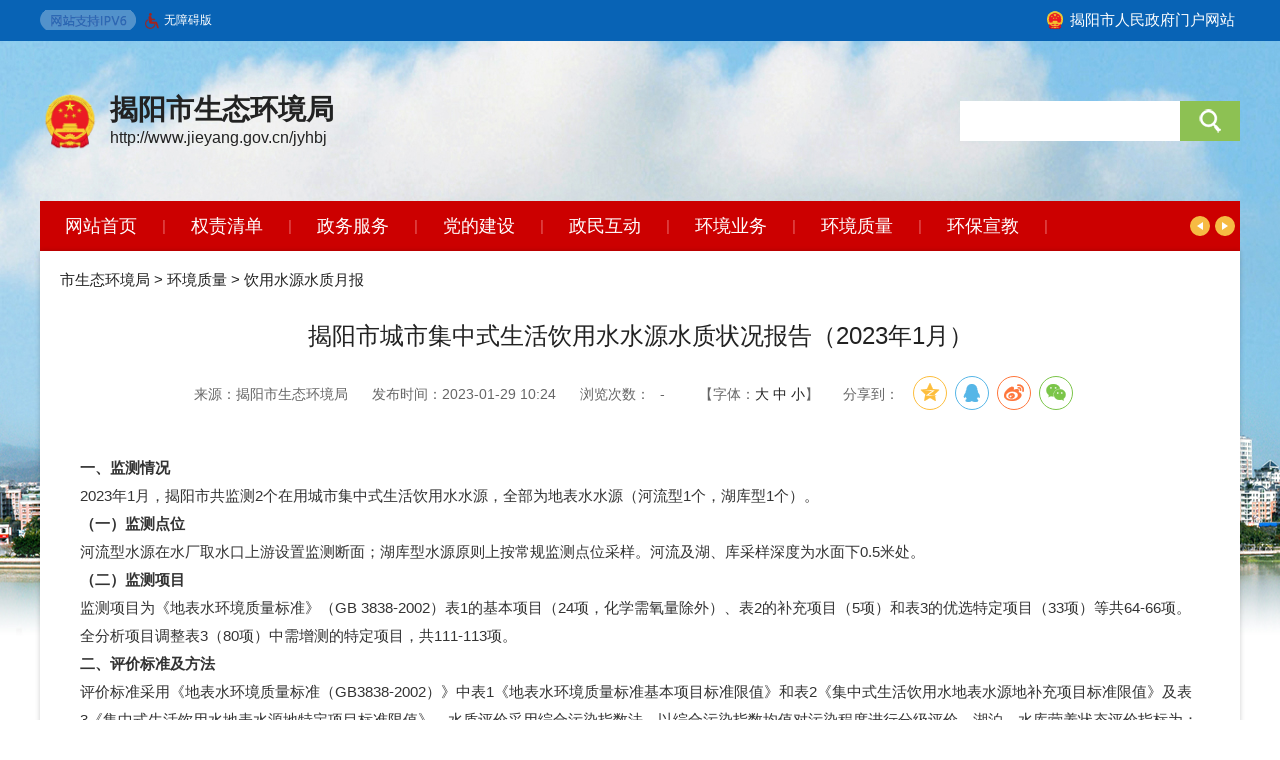

--- FILE ---
content_type: text/html; charset=utf-8
request_url: http://www.jieyang.gov.cn/jyhbj/hjzl/yysyszyb/content/post_740321.html
body_size: 5509
content:
<!doctype html>
<!-- saved from url=(0074)http://www.jieyang.gov.cn/bumen/jyhbj/zwgk_ysqgkwj/detail/705D6907E2241B39 -->
<html>

<head>
  <meta charset="UTF-8">
    <meta name="viewport" content="width=device-width, initial-scale=1.0">
    <meta name="SiteName" content="揭阳市人民政府门户网站"> 
<meta name="SiteDomain" content="www.jieyang.gov.cn"> 
<meta name="SiteIDCode" content="4452000001"> 
<meta name="ColumnName" content="饮用水源水质月报"> 
<meta name="ColumnDescription" content="饮用水源水质月报"> 
<meta name="ColumnKeywords" content="饮用水源水质月报"> 
<meta name="ColumnType" content="饮用水源水质月报"> 
<meta name="ArticleTitle" content="揭阳市城市集中式生活饮用水水源水质状况报告（2023年1月）"> 
<meta name="PubDate" content="2023-01-29 10:24"> 
<meta name="ContentSource" content="揭阳市生态环境局"> 
<!-- 视频播放控件 --> 
<link rel="stylesheet" href="//g.alicdn.com/de/prismplayer/2.7.4/skins/default/aliplayer-min.css" />
<script charset="utf-8" type="text/javascript" src="//g.alicdn.com/de/prismplayer/2.7.4/aliplayer-min.js"></script> 
<!-- 音频播放控件 --> 
<script type="text/javascript" src="/global/audio.min.js"></script> 
<link href="/global/audiojs.css" rel="stylesheet" type="text/css">
<meta name="Keywords" content="" />
<meta name="description" content="" /> 
<script>window.NFCMS_SITE_ID=663001;window.NFCMS_PUB_TYPE="post";window.NFCMS_POST_ID="740321";window.NFCMS_CAT_ID="1864";</script><script src="//statistics.gd.gov.cn/scripts/s.js?t=1762132972" async></script>
  <link rel="stylesheet" href="/global/layer.css" id="layui_layer_skinlayercss" style="">
 <!-- <script src="/global/share.js"></script>-->
  <link rel="stylesheet" href="/global/share_style1_16.css">
  <title>揭阳市城市集中式生活饮用水水源水质状况报告（2023年1月）-饮用水源水质月报</title>
  <style id="chartsContainerHeight">
    .edui-chart-container {
      height: 300px
    }
  </style>
</head>

<body>
  <link rel="stylesheet" href="/global/common.css">
  <link rel="stylesheet" href="/global/bmmb_e.css">
  <script src="/global/jquery.min.js"></script>
  <script src="/global/layer.min.js"></script>
  <script src="/global/jquery.superslide.2.1.3.js"></script>
  <script src="/global/nav.js"></script>
  <script src="/global/jquery.validate.min.js"></script>
  <script src="/global/Feng.js"></script>
  
  <script src="//service.gd.gov.cn/wza/wza.js?app=www-jieyang-gov-cn"></script>
<script>
	$(function(){
		$("#wza").click(function(){
			cnillWzaInstance.init();
		})
	})
</script>
<style>
	.inner{position:relative;}
	#wza{position:absolute;left:100px;}
	#wza img{margin-right:5px;}
</style>
<div class="head">
	<div class="inner">
		 <img src="/global/IPV6.png" style="position: absolute;">
		 <a href="javascript:;" id="wza"><img src="/global/wza_red.png" width="14" height="16" />无障碍版</a>
		<div class="back">
			<a href="/"><img src="/global/logo.png">揭阳市人民政府门户网站</a>
		</div>
	</div>
</div>
<div class="header">
    <div class="inner">
        <div class="logo">
                                <a href="http://www.jieyang.gov.cn/jyhbj/index.html"> <img
                            src="/global/logo.png"> <span>揭阳市生态环境局</span>
                        <p>http://www.jieyang.gov.cn/jyhbj</p>
                    </a>
                    </div>
        <div class="search">
            <form action="http://search.gd.gov.cn/search/local_msg/663001?keywords="> 
                <input type="hidden" name="c" value="index">
                <input type="hidden" name="a" value="all">
                <input id="keywords" name="keywords" type="text" class="text" value="">
                <input type="submit" class="submit" value="搜 索">
            </form>
        </div>
    </div>
</div>
<div class="nav">
    <div class="inner">
        <div class="bd" style="width: 1150px;">
            <ul>
                <li class="on"><a href="http://www.jieyang.gov.cn/jyhbj/index.html">网站首页</a>|</li>
                                    <li><a href="https://www.gdzwfw.gov.cn/portal/affairs-public-duty-list?region=445200&amp;deptCode=007026553" target="_blank">权责清单</a> |</li>
                                
                    <li><a href="http://www.gdzwfw.gov.cn/portal/branch-hall?orgCode=007026553" target="_blank">政务服务</a> |</li>
                    <li><a href="http://www.jieyang.gov.cn/jyhbj/ztzl/ddjs/index.html" target="_blank">党的建设</a> |</li>
                    
           
                                    <li><a href="http://www.jieyang.gov.cn/jyhbj/zmhd/index.html" target="_blank">政民互动</a> |</li>
                                                    <li><a href="http://www.jieyang.gov.cn/jyhbj/hjyw/index.html" target="_blank">环境业务</a> |</li>
                                                    <li><a href="http://www.jieyang.gov.cn/jyhbj/hjzl/index.html" target="_blank">环境质量</a> |</li>
                                                    <li><a href="http://www.jieyang.gov.cn/jyhbj/hbxj/index.html" target="_blank">环保宣教</a> |</li>
                                                    <li><a href="http://www.jieyang.gov.cn/jyhbj/hjbhbz/index.html" target="_blank">环境保护标准</a> |</li>
                                                    <li><a href="http://www.jieyang.gov.cn/jyhbj/zcfg/index.html" target="_blank">政策法规</a> |</li>
                                <li><a href="https://gddata.gd.gov.cn/opdata/base/collect?chooseValue=collectForm&deptCode=516&t=1702869955115" target="_blank">开放广东</a> |</li>
            </ul>
        </div>
        <div class="prev" style="display: block;"></div>
        <div class="next" style="display: block;"></div>
    </div>
</div>

  <div class="wrapper">
    <div class="inner">
        <div class="position">
				<a href="http://www.jieyang.gov.cn/">首页</a>&nbsp;&gt;&nbsp;<a href="http://www.jieyang.gov.cn/szfjg/">市政府机构</a>&nbsp;&gt;&nbsp;<a href="http://www.jieyang.gov.cn/jyhbj/">市生态环境局</a>&nbsp;&gt;&nbsp;<a href="http://www.jieyang.gov.cn/jyhbj/hjzl/">环境质量</a>&nbsp;&gt;&nbsp;<a href="http://www.jieyang.gov.cn/jyhbj/hjzl/yysyszyb/">饮用水源水质月报</a>

			</div>
			<script>
				$('.position').find('a').eq(1).remove();
		var str=$(".position").html();
 		str2 = str.replace("&nbsp;&gt;&nbsp;&nbsp;&gt;&nbsp;","");
 		$(".position").html('');
 		$(".position").html(str2);

 	$('.position').find('a').eq(0).remove();
		var str=$(".position").html();
 		str2 = str.replace("&nbsp;&gt;&nbsp;&nbsp;&gt;&nbsp;","");
 		$(".position").html('');
 		$(".position").html(str2);
			</script>
      <div class="article">
        <div class="tit">
         揭阳市城市集中式生活饮用水水源水质状况报告（2023年1月）
        </div>
        <div class="subtit">
         
        </div>
        <div class="data">
          <span>来源：揭阳市生态环境局</span>
          <span>发布时间：2023-01-29 10:24</span>
          <span>浏览次数：<span id="NFCMS-POST-VISIT-2">-</span><script>setTimeout(function(){var s = document.createElement("script");s.type = "text/javascript";s.src = "//statistics.gd.gov.cn/jsonp/post/sum?post=740321&site=663001&callback=NFCMS_CB_POST_VISIT_2&t=" + Math.random().toString(35).substr(2);window.NFCMS_CB_POST_VISIT_2 = function(data){document.getElementById("NFCMS-POST-VISIT-2").innerHTML = data.count;document.body.removeChild(s);};document.body.appendChild(s);}, 10);</script><script>window.NFCMS_SITE_ID=663001;window.NFCMS_PUB_TYPE="post";window.NFCMS_POST_ID="740321";window.NFCMS_CAT_ID="1864";</script><script src="//statistics.gd.gov.cn/scripts/s.js?t=1762132972" async></script></span>
          <!-- <span>来源：揭阳市生态环境局</span>
          <span>发布时间：2019-05-13 14:33</span>
          <span>浏览次数：4747</span> -->
          <span>【字体：<a href="javascript:frontSize(16)">大</a> <a href="javascript:frontSize(12)">中</a> <a
              href="javascript:frontSize(10)">小</a>】</span>
          <span>
							 分享到：<span id="share"></span>
							<link rel="stylesheet" href="/css/share.min.css">
							<script src="/js/jquery-1.11.1.min.js"></script>
							<script src="/js/jquery.share.min.js"></script>
							<script>
								$('#share').share({sites: ['qzone', 'qq', 'weibo','wechat']});
							</script>
						</span>
        </div>
        <div class="cont" id="zoom">
          <p indenttext="　　" noextractcontent="true" style="text-align: left;"><strong>一、监测情况</strong></p><p indenttext="　　" noextractcontent="true" style="text-align: left;">2023年1月，揭阳市共监测2个在用城市集中式生活饮用水水源，全部为地表水水源（河流型1个，湖库型1个）。</p><p indenttext="　　" noextractcontent="true" style="text-align: left;"><strong>（一）监测点位</strong></p><p indenttext="　　" noextractcontent="true" style="text-align: left;">河流型水源在水厂取水口上游设置监测断面；湖库型水源原则上按常规监测点位采样。河流及湖、库采样深度为水面下0.5米处。</p><p indenttext="　　" noextractcontent="true" style="text-align: left;"><strong>（二）监测项目</strong></p><p indenttext="　　" noextractcontent="true" style="text-align: left;">监测项目为《地表水环境质量标准》（GB 3838-2002）表1的基本项目（24项，化学需氧量除外）、表2的补充项目（5项）和表3的优选特定项目（33项）等共64-66项。全分析项目调整表3（80项）中需增测的特定项目，共111-113项。</p><p indenttext="　　" noextractcontent="true" style="text-align: left;"><strong>二、评价标准及方法</strong></p><p indenttext="　　" noextractcontent="true" style="text-align: left;">评价标准采用《地表水环境质量标准（GB3838-2002）》中表1《地表水环境质量标准基本项目标准限值》和表2《集中式生活饮用水地表水源地补充项目标准限值》及表3《集中式生活饮用水地表水源地特定项目标准限值》。水质评价采用综合污染指数法，以综合污染指数均值对污染程度进行分级评价。湖泊、水库营养状态评价指标为：叶绿素a（chla）、总磷（TP）、总氮（TN）、透明度（SD）和高锰酸盐指数（CODMn）共5项。</p><p indenttext="　　" noextractcontent="true" style="text-align: left;"><strong>三、评价结果</strong></p><p indenttext="　　" noextractcontent="true" style="text-align: left;">监测的2个在用城市集中式生活饮用水水源全部达到或优于《地表水环境质量标准》（GB 3838-2002）的Ⅲ类标准，达标率100%，其中新西河水库为Ⅰ类水质,引榕干渠为Ⅲ类水质。各水源水质状况的详细情况见附件。</p><p indenttext="　　" noextractcontent="true" style="text-align: left;"><strong>备注：</strong></p><p indenttext="　　" noextractcontent="true" style="text-align: left;">1.城市集中式生活饮用水水源，是指通过输水管网送到用户，具有一定取水规模（供水人口一般大于1000人），且经生态环境部门确定为城市集中式生活饮用水水源的在用、备用和规划水源。</p><p indenttext="　　" noextractcontent="true" style="text-align: left;">2.城市集中式生活饮用水水源和饮用水的区别：城市集中式生活饮用水水源为原水，居民饮用水为末梢水，城市集中式生活饮用水水源水经自来水厂净化处理达到《生活饮用水卫生标准》的要求后，进入居民供水系统作为饮用水。</p><p style="text-align: left;"><strong>附件 &nbsp;</strong></p><p style="text-align: left;"><strong>20</strong><strong>23</strong><strong>年</strong><strong>1</strong><strong>月揭阳市城市集中式生活饮用水水源水质状况</strong></p><table cellspacing="0" width="619px" style="padding: 0px; outline: 0px; list-style: none; color: rgb(51, 51, 51); font-family: &#39;Microsoft YaHei&#39;, 微软雅黑, 宋体, sans-serif; font-size: 15px; font-variant-ligatures: normal; orphans: 2; white-space: normal; widows: 2; width: 619px; border: 1px solid rgb(0, 0, 0); box-sizing: border-box; border-collapse: collapse; margin: 0px auto; background-color: rgb(255, 255, 255);"><tbody style="margin: 0px; padding: 0px; outline: 0px; list-style: none;"><tr style="margin: 0px; padding: 0px; outline: 0px; list-style: none;" class="firstRow"><td width="48" valign="top" style="margin: 0px; padding: 5px 7px; outline: 0px; list-style: none; width: 7.76699%; border: 1px solid rgb(0, 0, 0); vertical-align: top; word-break: break-all; overflow: hidden; white-space: pre-wrap; box-sizing: border-box; overflow-wrap: break-word; word-wrap: break-word;"><p style="text-align: left;"><strong>序号</strong></p></td><td width="82" valign="top" style="margin: 0px; padding: 5px 7px; outline: 0px; list-style: none; width: 13.4304%; border: 1px solid rgb(0, 0, 0); vertical-align: top; word-break: break-all; overflow: hidden; white-space: pre-wrap; box-sizing: border-box; overflow-wrap: break-word; word-wrap: break-word;"><p style="text-align: left;"><strong>城市名称</strong></p></td><td width="108" valign="top" style="margin: 0px; padding: 5px 7px; outline: 0px; list-style: none; width: 17.4757%; border: 1px solid rgb(0, 0, 0); vertical-align: top; word-break: break-all; overflow: hidden; white-space: pre-wrap; box-sizing: border-box; overflow-wrap: break-word; word-wrap: break-word;"><p style="text-align: left;"><strong>水源名称</strong></p><p style="text-align: left;"><strong>（监测点位）</strong></p></td><td width="82" valign="top" style="margin: 0px; padding: 5px 7px; outline: 0px; list-style: none; width: 13.4304%; border: 1px solid rgb(0, 0, 0); vertical-align: top; word-break: break-all; overflow: hidden; white-space: pre-wrap; box-sizing: border-box; overflow-wrap: break-word; word-wrap: break-word;"><p style="text-align: left;"><strong>水源类型</strong></p></td><td width="84" valign="top" style="margin: 0px; padding: 5px 7px; outline: 0px; list-style: none; width: 13.5922%; border: 1px solid rgb(0, 0, 0); vertical-align: top; word-break: break-all; overflow: hidden; white-space: pre-wrap; box-sizing: border-box; overflow-wrap: break-word; word-wrap: break-word;"><p style="text-align: left;"><strong>水质类别</strong></p></td><td width="84" valign="top" style="margin: 0px; padding: 5px 7px; outline: 0px; list-style: none; width: 13.5922%; border: 1px solid rgb(0, 0, 0); vertical-align: top; word-break: break-all; overflow: hidden; white-space: pre-wrap; box-sizing: border-box; overflow-wrap: break-word; word-wrap: break-word;"><p style="text-align: left;"><strong>达标情况</strong></p></td><td width="130" valign="top" style="margin: 0px; padding: 5px 7px; outline: 0px; list-style: none; width: 20.712%; border: 1px solid rgb(0, 0, 0); vertical-align: top; word-break: break-all; overflow: hidden; white-space: pre-wrap; box-sizing: border-box; overflow-wrap: break-word; word-wrap: break-word;"><p style="text-align: left;"><strong>超标指标及</strong></p><p style="text-align: left;"><strong>超标倍数</strong></p></td></tr><tr style="margin: 0px; padding: 0px; outline: 0px; list-style: none;"><td width="48" valign="top" style="margin: 0px; padding: 5px 7px; outline: 0px; list-style: none; width: 48px; border: 1px solid rgb(0, 0, 0); vertical-align: top; word-break: break-all; overflow: hidden; white-space: pre-wrap; box-sizing: border-box; overflow-wrap: break-word; word-wrap: break-word;"><p style="text-align: left;">1</p></td><td width="82" valign="center" style="margin: 0px; padding: 5px 7px; outline: 0px; list-style: none; width: 84px; border: 1px solid rgb(0, 0, 0); vertical-align: middle; word-break: break-all; overflow: hidden; white-space: pre-wrap; box-sizing: border-box; overflow-wrap: break-word; word-wrap: break-word;"><p style="text-align: left;">揭阳市</p></td><td width="108" valign="center" style="margin: 0px; padding: 5px 7px; outline: 0px; list-style: none; width: 108px; border: 1px solid rgb(0, 0, 0); vertical-align: middle; word-break: break-all; overflow: hidden; white-space: pre-wrap; box-sizing: border-box; overflow-wrap: break-word; word-wrap: break-word;"><p style="text-align: left;">新西河水库</p></td><td width="82" valign="center" style="margin: 0px; padding: 5px 7px; outline: 0px; list-style: none; width: 84px; border: 1px solid rgb(0, 0, 0); vertical-align: middle; word-break: break-all; overflow: hidden; white-space: pre-wrap; box-sizing: border-box; overflow-wrap: break-word; word-wrap: break-word;"><p style="text-align: left;">湖库型</p></td><td width="84" valign="center" style="margin: 0px; padding: 5px 7px; outline: 0px; list-style: none; width: 84px; border: 1px solid rgb(0, 0, 0); vertical-align: middle; word-break: break-all; overflow: hidden; white-space: pre-wrap; box-sizing: border-box; overflow-wrap: break-word; word-wrap: break-word;"><p style="text-align: left;">Ⅰ</p></td><td width="84" valign="center" style="margin: 0px; padding: 5px 7px; outline: 0px; list-style: none; width: 84px; border: 1px solid rgb(0, 0, 0); vertical-align: middle; word-break: break-all; overflow: hidden; white-space: pre-wrap; box-sizing: border-box; overflow-wrap: break-word; word-wrap: break-word;"><p style="text-align: left;">达标</p></td><td width="130" valign="center" style="margin: 0px; padding: 5px 7px; outline: 0px; list-style: none; width: 127px; border: 1px solid rgb(0, 0, 0); vertical-align: middle; word-break: break-all; overflow: hidden; white-space: pre-wrap; box-sizing: border-box; overflow-wrap: break-word; word-wrap: break-word;"><p style="text-align: left;">——</p></td></tr><tr style="margin: 0px; padding: 0px; outline: 0px; list-style: none;"><td width="48" valign="top" style="margin: 0px; padding: 5px 7px; outline: 0px; list-style: none; width: 48px; border: 1px solid rgb(0, 0, 0); vertical-align: top; word-break: break-all; overflow: hidden; white-space: pre-wrap; box-sizing: border-box; overflow-wrap: break-word; word-wrap: break-word;"><p style="text-align: left;">2</p></td><td width="82" valign="center" style="margin: 0px; padding: 5px 7px; outline: 0px; list-style: none; width: 84px; border: 1px solid rgb(0, 0, 0); vertical-align: middle; word-break: break-all; overflow: hidden; white-space: pre-wrap; box-sizing: border-box; overflow-wrap: break-word; word-wrap: break-word;"><p style="text-align: left;">揭阳市</p></td><td width="108" valign="center" style="margin: 0px; padding: 5px 7px; outline: 0px; list-style: none; width: 108px; border: 1px solid rgb(0, 0, 0); vertical-align: middle; word-break: break-all; overflow: hidden; white-space: pre-wrap; box-sizing: border-box; overflow-wrap: break-word; word-wrap: break-word;"><p style="text-align: left;">引榕干渠</p></td><td width="82" valign="center" style="margin: 0px; padding: 5px 7px; outline: 0px; list-style: none; width: 84px; border: 1px solid rgb(0, 0, 0); vertical-align: middle; word-break: break-all; overflow: hidden; white-space: pre-wrap; box-sizing: border-box; overflow-wrap: break-word; word-wrap: break-word;"><p style="text-align: left;">河流型</p></td><td width="84" valign="center" style="margin: 0px; padding: 5px 7px; outline: 0px; list-style: none; width: 84px; border: 1px solid rgb(0, 0, 0); vertical-align: middle; word-break: break-all; overflow: hidden; white-space: pre-wrap; box-sizing: border-box; overflow-wrap: break-word; word-wrap: break-word;"><p style="text-align: left;">Ⅲ</p></td><td width="84" valign="center" style="margin: 0px; padding: 5px 7px; outline: 0px; list-style: none; width: 84px; border: 1px solid rgb(0, 0, 0); vertical-align: middle; word-break: break-all; overflow: hidden; white-space: pre-wrap; box-sizing: border-box; overflow-wrap: break-word; word-wrap: break-word;"><p style="text-align: left;">达标</p></td><td width="130" valign="center" style="margin: 0px; padding: 5px 7px; outline: 0px; list-style: none; width: 127px; border: 1px solid rgb(0, 0, 0); vertical-align: middle; word-break: break-all; overflow: hidden; white-space: pre-wrap; box-sizing: border-box; overflow-wrap: break-word; word-wrap: break-word;"><p style="text-align: left;">——</p></td></tr></tbody></table><p><br/></p>
          <!-- <p>转发省生态环境厅办公室关于抽调人员参加第二轮次生态环境部2019-2020年蓝天保卫战重点区域强化督查定点帮扶工作的函</p>
          <p>公开方式：依申请公开</p> -->
        </div>
        <div class="tpl-attach-item tpl-video-attach">
						<span style="font-family: 宋体, SimSun; font-size: 20px; text-indent: 0em;" id="_fj_text">相关附件：</span>
						<div id="_fj">	
													</div>
					</div>
					<script type="text/javascript">
						$(function(){
							var _html = $("#_fj").html();
							if(!_html || _html.trim() == ""){
								$("#_fj_text").hide();
							}
						});
					</script> 
          <div class="read">
						<span id="_fj_textss">相关阅读</span>
							<ul id="read">
															</ul>
					</div>
					<script type="text/javascript">
						$(function(){
							var _html = $("#read").html();
							if(!_html || _html.trim() == ""){
								$("#_fj_textss").hide();
								$(".read").hide();
							}
						});
					</script> 
      </div>
    </div>
  </div>
  <div class="footer">
    <div class="inner">
        <div>
			<script id="_jiucuo_" sitecode="4452000001" src="/js/jiucuo.js"></script>
			<script type="text/javascript">document.write(unescape("%3Cspan id='_ideConac' %3E%3C/span%3E%3Cscript  src='https://dcs.conac.cn/js/20/308/0000/60529607/CA203080000605296070002.js' type='text/javascript'%3E%3C/script%3E"));</script>
			<style>#imgConac{ height:60px; width:auto; margin-left:10px; } .foot{ margin-top:10px; }</style>
		</div>	
        <div class="foot">
            <a href="/jyhbj">网站首页</a>|
            <a href="http://www.jieyang.gov.cn/jyhbj/wzxgxx/gywm/index.html">关于我们</a>|            <a href="http://www.jieyang.gov.cn/jyhbj/zddt/index.html">站点地图</a>        </div>
        <div class="copyright">
            <p>揭阳市人民政府 版权所有 主办：揭阳市人民政府办公室 协办：揭阳市政务服务和数据管理局</p>
            <p>网站标识码4452000001　|　<a
                    href="http://beian.miit.gov.cn"
                    target="_blank">粤ICP备05067601号-1</a>　|　<a
                    href="http://www.beian.gov.cn/portal/registerSystemInfo?recordcode=44520202000195"
                    target="_blank">粤公网安备44520202000195号</a></p>
        </div>
    </div>
</div>

  <script language="JavaScript">
    function frontSize(size) {
      document.getElementById('zoom').style.fontSize = size + 'pt'
    }
  </script>

</body>

</html>

--- FILE ---
content_type: text/css
request_url: http://www.jieyang.gov.cn/global/common.css
body_size: 2483
content:
@charset "utf-8";
/* CSS Document */

*{ margin:0; padding:0; outline:0; list-style:none; text-decoration:none;}
body{ font-size:15px; font-family:"Microsoft YaHei","\5fae\8f6f\96c5\9ed1","\5b8b\4f53",sans-serif; color:#222; }
img{ border:0; vertical-align:middle;}
a{ color:#222;}
ul{ overflow:hidden; zoom:1;}
h3{ overflow:hidden; zoom:1; position:relative;}
h3 span{ float:left; display:block; padding:0 20px; height:50px; line-height:50px; font-size:16px; font-weight:normal;}
h3 a{ float:right; background:#ddd; width:60px; height:20px; line-height:20px; text-align:center; font-size:12px; color:#666; border-radius:10px; position:absolute; top:10px; left:100%; margin-left:-60px; font-weight:normal; }
table{ border-collapse:collapse;}


.inner{ overflow:hidden;zoom:1; clear:both; width:1200px; margin:auto;}
.fl,.left,.middle{ float:left;}
.fr,.right{ float:right;}
.clear{ overflow:hidden;zoom:1; clear:both;}
.tab .hd{ position:relative; overflow:hidden;zoom:1; border-bottom:1px solid #ccc;}
.tab .hd h3{ float:left;}
.tab .hd ul{ float:left;}
.tab .hd ul li{ float:left; cursor:pointer; font-size:16px; }
.tab .hd ul li span,
.tab .hd ul li a{ float:left; padding:0 18px; height:50px; line-height:50px;}
.tab .bd{ overflow:hidden; zoom:1; clear:both;}
.banner img{ width:100%; height:auto;}



.head{ padding:10px 0;line-height:20px; font-size:12px; }
.head a{ margin:0 5px;}
.head .date{ float:left; margin-right:40px;}
.head .weather{ float:right; height:20px; margin-top:-2px;}
.head .other{ float:right;}
.head .other a img{ vertical-align:middle; margin-right:5px;}
.head .language{ float:right; margin-left:20px; border-radius:5px;}
.head .back{ float:right;}
.head .back a{   font-size:15px; }
.head .back a img{ height:20px; width:auto; margin-right:5px; margin-top:-3px;}


.header{ padding:20px 0;}


.logo{ float:left;}
.logo a{ float:left; white-space:nowrap;}
.logo a img{ float:left; margin-right:10px; width:auto; height:60px;}
.logo a span{ display:block; font-size:28px; font-weight:bold;}
.logo a p{ font-size:16px;}


.nav ul li{ float:left; line-height:50px; color:#e55c5c; }
.nav ul li a{ float:left; padding:0 25px; height:50px; line-height:50px; font-size:18px;}
.nav .bd{ float:left; height:50px;  position:relative; overflow:hidden;zoom:1;  }
.nav .bd ul{ position:absolute; left:0; top:0;}
.nav .prev,
.nav .next{ float:left; width:20px; height:20px; margin-top:15px; margin-right:5px; border-radius:50%;
    background-position:center center; background-repeat:no-repeat; display:none;}
.nav .prev{ background-image:url(prev.png);}
.nav .next{ background-image:url(next.png);}


.wrapper .inner{ padding:20px 0;}
.index .wrapper .inner{ padding:0;}

.footer .inner{ padding:20px 0; text-align:center; }
.footer .foot{ margin-bottom:10px;}
.footer .foot a{ margin:0 20px;}
.footer .copyright{  font-size:14px; line-height:24px; white-space:nowrap;  }
.footer .copyright .fl{ margin-top:-20px; }
.footer .copyright .fr{ margin-top:-30px; }


.position{ margin-bottom:20px; }
.side{ float:left; width:260px;}
.main{ float:right; width:900px;}


.menu h3{ background:#2c88e4; padding:10px 0; color:#fff;}
.menu ul li{ border:1px solid #ccc; margin-top:5px;}
.menu ul li a{ display:block; background:#eee; border-top:1px solid #fff; padding:10px 20px; color:#333;}

.list ul{ padding:5px;}
.list ul li{ overflow:hidden;zoom:1; clear:both; line-height:30px;}
.list ul li a{ float:left; background:url(ico.gif) left center no-repeat; padding-left:15px;}
.list ul li a:hover{ color:#c00;}
.list ul li span{ float:right; color:#888; }
.main .list,
.content .list,
.content .survey{ min-height:500px;}
.content h3 span{ float:none; text-align:center; font-size:24px;}


.page{ padding:20px 0; overflow:hidden;zoom:1;}
.page #pager{ float:right;}
.page .total{ float:right; font-size:12px; color:#666; line-height:26px; margin-right:20px;}


.article .tit{ padding:10px 0; text-align:center; font-size:24px; }
.article .subtit{ text-align:center; font-size:18px;color:#666; margin-bottom:10px;}
.article .data{ text-align:center; color:#666; font-size:14px; margin-bottom:20px; }
.article .data span{ margin:0 10px;}
.article .data .bdsharebuttonbox{ display:inline;}
.article .data .bdshare-button-style1-16 a,
.article .data .bdshare-button-style1-16 .bds_more{ float:none;}
.article .cont{ padding:20px; line-height:28px; color:#333; min-height:500px;}
.article .download{ border-top:1px solid #ddd; padding:20px;}
.article .download ul{ padding-left:40px;}
.article .download ul li{ list-style:disc; line-height:30px;}
.article .download ul li a{ color:blue;}
.article .download ul li a:hover{ color:red;}
.article .read{ border-top:1px solid #ddd; padding:20px;  }
.article .read span{ display:block; border-left:5px solid #c00; padding:0 10px;font-size:18px; margin-bottom: 10px;}
.article .read ul{ padding-left:15px;}
.article .read ul li{ list-style:disc; line-height:30px;}
.article .topic{ border-bottom:1px solid #246bb3; padding:10px; color:#c00; font-weight:bold; margin-bottom:10px;}
.article .table table th{ padding:5px; text-align:right; font-weight:normal; width:100px;}
.article .table table th strong{ color:#c00; margin-right:10px;}
.article .table table td{ padding:5px; color:#246bb3;}
.article .table table td input.text{ border:1px solid #aaa; padding:5px; width:80%;}
.article .table table td input.text.short{ width:20%;}
.article .table table td textarea{ border:1px solid #aaa; padding:5px; width:80%;}
.article .table table td select{ border:1px solid #aaa; padding:5px;}
.article .tip{ padding:20px; color:#246bb3; line-height:24px; }
.article .tip p strong{ color:#c00;}
.article input.submit{ background:#246bb3; border:1px solid #246bb3; width:100px; height:40px; line-height:40px; text-align:center; color:#fff; font-size:16px;}
.article .choose span{ display:block;  color:#c00; margin-bottom:10px;}
.article .choose ul{ min-height:200px;}
.article .choose ul li{ margin-bottom:10px;}
.article .choose ul li input{ margin-right:10px;}
.article .choose p{ text-align:center; margin-bottom:20px;}
.article .choose p input.text{ border:1px solid #246bb3; padding:5px; width:100px;}
.article .vote { padding:20px;}
.article .vote table{ min-width:60%; margin:auto;}
.article .vote table th{ border:1px solid #bbb; background:#eee; padding:20px;}
.article .vote table td{ border:1px solid #bbb; padding:20px;}
.article .video-js{ margin:auto;}
.article .scroll{ height:500px; overflow-y: auto;}
.article .letter{ overflow:hidden;zoom:1; border-bottom:1px solid #ccc; padding:20px;}
.article .letter span{ float:left; font-size:24px;}
.article .letter a{ float:right; border:1px solid #aaa; padding:0 10px; height:30px; line-height:30px; border-radius:2px; }


.csstable form{ padding:20px;}
.csstable table td{ border:1px solid #ccc; padding:10px;}
.csstable table .tbg td{ background:#eee;}

.formtable th{ padding:10px; border:1px solid #ccc; background:#eee; white-space:nowrap; width:120px;}
.formtable td{ padding:10px; border:1px solid #ccc;}


.map{ background:#fff;  padding:20px; margin-bottom:20px;}
.map ul li span{ display: block; padding:10px 0; font-size:16px; font-weight: bold; margin: 10px 0;}
.map ul li span a{ color:#b43218;}
.map ul li div{ overflow: hidden;zoom:1; border:1px solid #ccc; padding:20px; margin-bottom:10px;}
.map ul li div a{ float:left; width:20%; font-size:12px; line-height:30px; border-bottom: 1px solid #eee;}



.survey ul li{ overflow:hidden;zoom:1; border-top:1px dashed #ccc; padding:10px 0;}
.survey ul li span{ float:left; line-height:20px; }
.survey ul li span.s1{ width:80%; }
.survey ul li span.s1 a{ display:block; margin-left:70px;}
.survey ul li span.s2{  display:none; }
.survey ul li span.s3{ float:right; width:18%; text-align:center; }
.survey ul li strong.sign{ float:left;  padding:0 5px; width:50px; height:20px; line-height:20px; text-align:center; font-size:12px; color:#fff; font-weight:normal; }
.survey ul li strong.sign.old{ background:#aaa;}
.survey ul li strong.sign.now{ background:#2ba6e3;}
.survey ul li.sbg{ background:#eee; border:0; text-align:center; font-weight:bold; color:#666;}


.ztList ul{ margin-left:-20px;}
.ztList ul li{ float:left; padding-left:20px; text-align:center; margin-bottom:20px;}
.ztList ul li a{ float:left; width:275px; background:#eee;}
.ztList ul li a img{ width:100%; height:80px;}
.ztList ul li a span{ display: block; padding:10px 0;}


.sitemap .item{ border-bottom:#4a8fcb 1px dashed; line-height:30px; overflow:hidden; zoom:1;}
.sitemap .item span{ float:left; font-size:15px;  padding:0 10px; padding-bottom:10000px; margin-bottom:-10000px; width:110px; background:#f0f9fe; text-align:center;}
.sitemap .item span a{padding:12px 0; display:inline-block; font-weight: bold}
.sitemap .item ul li{border-bottom:#ccc 1px dashed; padding:12px 0 12px 0; color:#c1c1c1; overflow:hidden; zoom:1;}
.sitemap .item ul li strong{ float:left; padding-left:20px; width:140px;}
.sitemap .item ul li p{margin:0; }
.sitemap .item ul li p a{margin:0 10px; display:inline-block;}
.sitemap .item ul li:last-child, .sitemap .item:last-child{ border-bottom:none;}
.sitemap a:hover{color:#bc1010;}

.result{ margin-bottom:20px;}
.result ul li{ overflow:hidden; zoom:1; border-bottom: 1px dashed #ccc; padding:10px 0; line-height:30px;}
.result ul li span{ float:left; margin-right:10px; font-weight:bold; }
.result ul li div{ margin-left:80px;}
.result ul li a{ float:left; padding:0 10px;}
.result ul li a.on{ background:#1b77d3; color:#fff; border-radius:2px;}


--- FILE ---
content_type: text/css
request_url: http://www.jieyang.gov.cn/global/bmmb_e.css
body_size: 1814
content:
@charset "utf-8";
/* CSS Document */

body{ background:url(bg3.jpg) center top no-repeat; }
h3 a{ background:none; border:1px solid #aaa; border-radius:5px; margin-left:-62px;}


.head{ background:#0863b5; color:#fff; }
.head a{ color:#fff;}
.header{ padding:50px 0; }

.theme-gray{filter: grayscale(1);}


.nav .inner{ background:#c00; }
.nav .prev,
.nav .next{ background-color:#F6BB43; }
.nav ul li a{ color:#fff; }

.search{ float:right; padding-top:10px;}
.search input{ background:#fff; border:0; vertical-align:top; padding:0 10px; width:200px; height:40px; line-height:0px;}
.search input.submit{ float:right; background:#8DC153 url(fsearch.png) center center no-repeat; width:60px; font-size:0; }


.wrapper .inner{ background:#fff; padding:20px; width:1160px; box-shadow:0 0 5px rgba(0,0,0,0.2); margin-bottom:20px;min-height: 500px;}
.index .wrapper .inner{ background:none; padding:0; width:1200px; margin-bottom:0; box-shadow:none;}

.footer{ background:#0863b5; color:#fff; }
.footer a{ color:#fff;}


.menu h3{ background:#0095dd;}
.main{ width:860px;}
.main .list h3{ border-bottom:2px solid #0095dd;}
.main .list h3 span{ background:#0095dd; color:#fff;}





/* index */
.index .clear1{ padding:10px 0; }
.index .clear1 .left{  width:460px; margin-right:10px;}
.index .clear1 .middle{ width:440px;}
.index .clear1 .right{  width:280px;}

.index.qxj .clear1 .left{ width:440px;}
.index.qxj .clear1 .middle{ width:420px;}
.index.qxj .clear1 .right{ width:320px;}


.index .clear2 .banner{ margin-bottom:10px; }
.index .clear2 .left{ width:620px;}
.index .clear2 .right{ width:570px;}

.index .clear2 .tab{ min-height:350px;  }
.index .clear2 .tab .hd{ background:#eee; }
.index .clear2 .tab .hd ul li.on{ background:#c00; height:50px; line-height:50px;}
.index .clear2 .tab .hd ul li.on a{ color:#fff; }
.index .clear2 .list ul{ padding:10px;}



.slider{ position:relative; background:#fff; height:350px; }
.slider .bd ul li a img{ width:100%; height:350px;}
.slider .hd{ background:url(black.png); position:absolute; top:300px; width:100%; height:50px;}
.slider .hd ul{ float:right; padding-top:20px; }
.slider .hd ul li{ float:left; background:#fff; font-size:0; width:10px; height:10px; border-radius:5px; margin-right:10px; cursor:pointer;}
.slider .hd ul li.on{ background:#F6BB43; width:30px; }
.slider .td{ position:absolute; left:20px; top:310px;  font-size:16px; color:#fff;}
.slider .td ul li{ display:none; }
.slider .td ul li.on{ display:block; }


.tab{ background:#fff; padding:10px; height:330px;}
.tab .hd{ border:0; }
.tab .hd ul li a{ height:50px; line-height:50px;}
.tab .hd ul li.on a{ border-bottom:2px solid #c00; font-weight:bold;}
.index .clear2 .tab{ padding:0;}


.notice{ background:#fff; padding:10px ; height:330px}
.notice h3{ border-bottom:1px solid #ccc; margin-bottom:10px; }
.notice h3 a{ position: static; border:0; margin:0; width:auto; border-radius:0; float:left; border-bottom:2px solid #c00; padding:0 10px; height:50px; line-height:50px;  font-size:16px; font-weight:bold; color:#333;}
.notice ul{ margin-top:-1px;}
.notice ul li{ overflow:hidden;zoom:1; padding:5px 0;}
.notice ul li a{ display:block; line-height:20px; padding-top:5px;  }
.notice ul li span{ float:left; background:#eee; border:1px solid #ccc; width:50px; text-align:center; line-height:20px; font-size:12px; margin-right:10px; }
.notice ul li span strong{ display:block; background:#fff; height:30px; line-height:30px; font-size:18px; color:#be1010;}


.zt{ position:relative; height:100px;   }
.zt .bd ul li a img{ width:100%; height:100px;}
.zt .hd{ position:absolute; bottom:0; width:100%;}
.zt .hd ul{ float:right;}
.zt .hd ul li{ float:left; background:#fff; width:20px; height:20px; line-height:20px; text-align:center; font-size:12px; cursor:pointer;}
.zt .hd ul li.on{ background:#e53238; color:#fff;}



.zwgk ul{ margin-left:-10px;}
.zwgk ul li{ float:left; padding-left:10px; margin-bottom:10px; }
.zwgk ul li a{ float:left; background:#eee; width:200px; height:100px; text-align:center;}
.zwgk ul li a i{ display:block; }
.zwgk ul li a img{ width:24px; height:24px; margin:25px 0 15px;}
.zwgk ul li a span{ display:block; color:#fff; }
.zwgk ul li a.a1{ background:#967BDC;}
.zwgk ul li a.a2{ background:#0095dd;}
.zwgk ul li a.a3{ background:#F6BB43;}
.zwgk ul li a.a4{ background:#E9573E;}
.zwgk ul li a.a5{ background:#169FA5;}
.zwgk ul li a.a6{ background:#8DC153;}



.four ul { margin-left:-10px;}
.four ul li{ float:left; padding-left:10px; margin-top:10px; }
.four ul li a{ float:left; background:#aaa; width:135px; height:100px; text-align:center; }
.four ul li a img{ width:32px; height:32px; margin:20px 0 10px;}
.four ul li a span{ display:block; color:#fff;}
.four ul li a.a1{ background:#0C92D1;}
.four ul li a.a2{ background:#967BDC;}
.four ul li a.a3{ background:#D870AD;}
.four ul li a.a4{ background:#169FA5;}

.SURVEY .survey h3{ background:#cc5252; padding: 10px 0;color: #fff }
.survey .list{ background:#fff;  height:300px;}
.survey .list h3{ border-bottom:1px solid #ccc; }
.survey .list h3 span{ height:40px; line-height:40px;}
.survey .list ul li strong { margin-left:100px}
.survey .list h3 a{ top:10px;}
.survey .list ul li span{ display:block; color:#cc5252; font-weight:bold;}
.survey .four ul{ margin-left:-10px; }
.survey .four ul li{ float:left; padding-left:10px; margin-top:10px;}
.survey .four ul li a{ float:left; background:#fff; width:85px; height:70px; text-align:center; }
.survey .four ul li a img{ width:30px; height:30px; margin:5px 0;}
.survey .four ul li a span{ display:block;}


.zxft ul li{  margin-bottom:20px;}
.zxft ul li a{ display:block;  border:1px solid #bbb; padding:20px; overflow:hidden;zoom:1; }
.zxft ul li a div{ float:left; width:300px; height:200px; overflow:hidden;zoom:1; }
.zxft ul li a div img{ width:100%; height:100%;}
.zxft ul li a span{ display:block; position:relative; padding-left:400px;  margin-bottom:10px;  min-height:20px;}
.zxft ul li a span strong{ position:absolute; left:320px; top:0;  font-weight:bold; color:#246bb3; }

.online{ padding:20px 0;}
.online ul li{ position:relative; padding-left:80px; margin-bottom:10px; overflow:hidden;zoom:1; }
.online ul li span.t{ position:absolute; left:0; top:0;  font-weight:bold;}
.online ul li ul li{ padding:0; float:left; width:200px; margin-right:20px;}
.online ul li ul li img{ width:100%; height:150px;}
.online ul li ul li span{ display:block;   }






--- FILE ---
content_type: application/javascript; charset=utf-8
request_url: http://www.jieyang.gov.cn/global/jquery.validate.min.js
body_size: 7643
content:
/*! jQuery Validation Plugin - v1.14.0 - 6/30/2015
 * http://jqueryvalidation.org/
 * Copyright (c) 2015 Jörn Zaefferer; Licensed MIT */
! function(a) {
	"function" == typeof define && define.amd ? define(["jquery"], a) : a(jQuery)
}(function(a) {
	a.extend(a.fn, {
		validate: function(b) {
			if(!this.length) return void(b && b.debug && window.console && console.warn("Nothing selected, can't validate, returning nothing."));
			var c = a.data(this[0], "validator");
			return c ? c : (this.attr("novalidate", "novalidate"), c = new a.validator(b, this[0]), a.data(this[0], "validator", c), c.settings.onsubmit && (this.on("click.validate", ":submit", function(b) {
				c.settings.submitHandler && (c.submitButton = b.target), a(this).hasClass("cancel") && (c.cancelSubmit = !0), void 0 !== a(this).attr("formnovalidate") && (c.cancelSubmit = !0)
			}), this.on("submit.validate", function(b) {
				function d() {
					var d, e;
					return c.settings.submitHandler ? (c.submitButton && (d = a("<input type='hidden'/>").attr("name", c.submitButton.name).val(a(c.submitButton).val()).appendTo(c.currentForm)), e = c.settings.submitHandler.call(c, c.currentForm, b), c.submitButton && d.remove(), void 0 !== e ? e : !1) : !0
				}
				return c.settings.debug && b.preventDefault(), c.cancelSubmit ? (c.cancelSubmit = !1, d()) : c.form() ? c.pendingRequest ? (c.formSubmitted = !0, !1) : d() : (c.focusInvalid(), !1)
			})), c)
		},
		valid: function() {
			var b, c, d;
			return a(this[0]).is("form") ? b = this.validate().form() : (d = [], b = !0, c = a(this[0].form).validate(), this.each(function() {
				b = c.element(this) && b, d = d.concat(c.errorList)
			}), c.errorList = d), b
		},
		rules: function(b, c) {
			var d, e, f, g, h, i, j = this[0];
			if(b) switch(d = a.data(j.form, "validator").settings, e = d.rules, f = a.validator.staticRules(j), b) {
				case "add":
					a.extend(f, a.validator.normalizeRule(c)), delete f.messages, e[j.name] = f, c.messages && (d.messages[j.name] = a.extend(d.messages[j.name], c.messages));
					break;
				case "remove":
					return c ? (i = {}, a.each(c.split(/\s/), function(b, c) {
						i[c] = f[c], delete f[c], "required" === c && a(j).removeAttr("aria-required")
					}), i) : (delete e[j.name], f)
			}
			return g = a.validator.normalizeRules(a.extend({}, a.validator.classRules(j), a.validator.attributeRules(j), a.validator.dataRules(j), a.validator.staticRules(j)), j), g.required && (h = g.required, delete g.required, g = a.extend({
				required: h
			}, g), a(j).attr("aria-required", "true")), g.remote && (h = g.remote, delete g.remote, g = a.extend(g, {
				remote: h
			})), g
		}
	}), a.extend(a.expr[":"], {
		blank: function(b) {
			return !a.trim("" + a(b).val())
		},
		filled: function(b) {
			return !!a.trim("" + a(b).val())
		},
		unchecked: function(b) {
			return !a(b).prop("checked")
		}
	}), a.validator = function(b, c) {
		this.settings = a.extend(!0, {}, a.validator.defaults, b), this.currentForm = c, this.init()
	}, a.validator.format = function(b, c) {
		return 1 === arguments.length ? function() {
			var c = a.makeArray(arguments);
			return c.unshift(b), a.validator.format.apply(this, c)
		} : (arguments.length > 2 && c.constructor !== Array && (c = a.makeArray(arguments).slice(1)), c.constructor !== Array && (c = [c]), a.each(c, function(a, c) {
			b = b.replace(new RegExp("\\{" + a + "\\}", "g"), function() {
				return c
			})
		}), b)
	}, a.extend(a.validator, {
		defaults: {
			messages: {},
			groups: {},
			rules: {},
			errorClass: "error",
			validClass: "valid",
			errorElement: "font",
			focusCleanup: !1,
			focusInvalid: !0,
			errorContainer: a([]),
			errorLabelContainer: a([]),
			onsubmit: !0,
			ignore: ":hidden",
			ignoreTitle: !1,
			onfocusin: function(a) {
				this.lastActive = a, this.settings.focusCleanup && (this.settings.unhighlight && this.settings.unhighlight.call(this, a, this.settings.errorClass, this.settings.validClass), this.hideThese(this.errorsFor(a)))
			},
			onfocusout: function(a) {
				this.checkable(a) || !(a.name in this.submitted) && this.optional(a) || this.element(a)
			},
			onkeyup: function(b, c) {
				var d = [16, 17, 18, 20, 35, 36, 37, 38, 39, 40, 45, 144, 225];
				9 === c.which && "" === this.elementValue(b) || -1 !== a.inArray(c.keyCode, d) || (b.name in this.submitted || b === this.lastElement) && this.element(b)
			},
			onclick: function(a) {
				a.name in this.submitted ? this.element(a) : a.parentNode.name in this.submitted && this.element(a.parentNode)
			},
			highlight: function(b, c, d) {
				"radio" === b.type ? this.findByName(b.name).addClass(c).removeClass(d) : a(b).addClass(c).removeClass(d)
			},
			unhighlight: function(b, c, d) {
				"radio" === b.type ? this.findByName(b.name).removeClass(c).addClass(d) : a(b).removeClass(c).addClass(d)
			}
		},
		setDefaults: function(b) {
			a.extend(a.validator.defaults, b)
		},
		messages: {
			required: "This field is required.",
			remote: "Please fix this field.",
			email: "Please enter a valid email address.",
			url: "Please enter a valid URL.",
			date: "Please enter a valid date.",
			dateISO: "Please enter a valid date ( ISO ).",
			number: "Please enter a valid number.",
			digits: "Please enter only digits.",
			creditcard: "Please enter a valid credit card number.",
			equalTo: "Please enter the same value again.",
			maxlength: a.validator.format("Please enter no more than {0} characters."),
			minlength: a.validator.format("Please enter at least {0} characters."),
			rangelength: a.validator.format("Please enter a value between {0} and {1} characters long."),
			range: a.validator.format("Please enter a value between {0} and {1}."),
			max: a.validator.format("Please enter a value less than or equal to {0}."),
			min: a.validator.format("Please enter a value greater than or equal to {0}.")
		},
		autoCreateRanges: !1,
		prototype: {
			init: function() {
				function b(b) {
					var c = a.data(this.form, "validator"),
						d = "on" + b.type.replace(/^validate/, ""),
						e = c.settings;
					e[d] && !a(this).is(e.ignore) && e[d].call(c, this, b)
				}
				this.labelContainer = a(this.settings.errorLabelContainer), this.errorContext = this.labelContainer.length && this.labelContainer || a(this.currentForm), this.containers = a(this.settings.errorContainer).add(this.settings.errorLabelContainer), this.submitted = {}, this.valueCache = {}, this.pendingRequest = 0, this.pending = {}, this.invalid = {}, this.reset();
				var c, d = this.groups = {};
				a.each(this.settings.groups, function(b, c) {
					"string" == typeof c && (c = c.split(/\s/)), a.each(c, function(a, c) {
						d[c] = b
					})
				}), c = this.settings.rules, a.each(c, function(b, d) {
					c[b] = a.validator.normalizeRule(d)
				}), a(this.currentForm).on("focusin.validate focusout.validate keyup.validate", ":text, [type='password'], [type='file'], select, textarea, [type='number'], [type='search'], [type='tel'], [type='url'], [type='email'], [type='datetime'], [type='date'], [type='month'], [type='week'], [type='time'], [type='datetime-local'], [type='range'], [type='color'], [type='radio'], [type='checkbox']", b).on("click.validate", "select, option, [type='radio'], [type='checkbox']", b), this.settings.invalidHandler && a(this.currentForm).on("invalid-form.validate", this.settings.invalidHandler), a(this.currentForm).find("[required], [data-rule-required], .required").attr("aria-required", "true")
			},
			form: function() {
				return this.checkForm(), a.extend(this.submitted, this.errorMap), this.invalid = a.extend({}, this.errorMap), this.valid() || a(this.currentForm).triggerHandler("invalid-form", [this]), this.showErrors(), this.valid()
			},
			checkForm: function() {
				this.prepareForm();
				for(var a = 0, b = this.currentElements = this.elements(); b[a]; a++) this.check(b[a]);
				return this.valid()
			},
			element: function(b) {
				var c = this.clean(b),
					d = this.validationTargetFor(c),
					e = !0;
				return this.lastElement = d, void 0 === d ? delete this.invalid[c.name] : (this.prepareElement(d), this.currentElements = a(d), e = this.check(d) !== !1, e ? delete this.invalid[d.name] : this.invalid[d.name] = !0), a(b).attr("aria-invalid", !e), this.numberOfInvalids() || (this.toHide = this.toHide.add(this.containers)), this.showErrors(), e
			},
			showErrors: function(b) {
				if(b) {
					a.extend(this.errorMap, b), this.errorList = [];
					for(var c in b) this.errorList.push({
						message: b[c],
						element: this.findByName(c)[0]
					});
					this.successList = a.grep(this.successList, function(a) {
						return !(a.name in b)
					})
				}
				this.settings.showErrors ? this.settings.showErrors.call(this, this.errorMap, this.errorList) : this.defaultShowErrors()
			},
			resetForm: function() {
				a.fn.resetForm && a(this.currentForm).resetForm(), this.submitted = {}, this.lastElement = null, this.prepareForm(), this.hideErrors();
				var b, c = this.elements().removeData("previousValue").removeAttr("aria-invalid");
				if(this.settings.unhighlight)
					for(b = 0; c[b]; b++) this.settings.unhighlight.call(this, c[b], this.settings.errorClass, "");
				else c.removeClass(this.settings.errorClass)
			},
			numberOfInvalids: function() {
				return this.objectLength(this.invalid)
			},
			objectLength: function(a) {
				var b, c = 0;
				for(b in a) c++;
				return c
			},
			hideErrors: function() {
				this.hideThese(this.toHide)
			},
			hideThese: function(a) {
				a.not(this.containers).text(""), this.addWrapper(a).hide()
			},
			valid: function() {
				return 0 === this.size()
			},
			size: function() {
				return this.errorList.length
			},
			focusInvalid: function() {
				if(this.settings.focusInvalid) try {
					a(this.findLastActive() || this.errorList.length && this.errorList[0].element || []).filter(":visible").focus().trigger("focusin")
				} catch(b) {}
			},
			findLastActive: function() {
				var b = this.lastActive;
				return b && 1 === a.grep(this.errorList, function(a) {
					return a.element.name === b.name
				}).length && b
			},
			elements: function() {
				var b = this,
					c = {};
				return a(this.currentForm).find("input, select, textarea").not(":submit, :reset, :image, :disabled").not(this.settings.ignore).filter(function() {
					return !this.name && b.settings.debug && window.console && console.error("%o has no name assigned", this), this.name in c || !b.objectLength(a(this).rules()) ? !1 : (c[this.name] = !0, !0)
				})
			},
			clean: function(b) {
				return a(b)[0]
			},
			errors: function() {
				var b = this.settings.errorClass.split(" ").join(".");
				return a(this.settings.errorElement + "." + b, this.errorContext)
			},
			reset: function() {
				this.successList = [], this.errorList = [], this.errorMap = {}, this.toShow = a([]), this.toHide = a([]), this.currentElements = a([])
			},
			prepareForm: function() {
				this.reset(), this.toHide = this.errors().add(this.containers)
			},
			prepareElement: function(a) {
				this.reset(), this.toHide = this.errorsFor(a)
			},
			elementValue: function(b) {
				var c, d = a(b),
					e = b.type;
				return "radio" === e || "checkbox" === e ? this.findByName(b.name).filter(":checked").val() : "number" === e && "undefined" != typeof b.validity ? b.validity.badInput ? !1 : d.val() : (c = d.val(), "string" == typeof c ? c.replace(/\r/g, "") : c)
			},
			check: function(b) {
				b = this.validationTargetFor(this.clean(b));
				var c, d, e, f = a(b).rules(),
					g = a.map(f, function(a, b) {
						return b
					}).length,
					h = !1,
					i = this.elementValue(b);
				for(d in f) {
					e = {
						method: d,
						parameters: f[d]
					};
					try {
						if(c = a.validator.methods[d].call(this, i, b, e.parameters), "dependency-mismatch" === c && 1 === g) {
							h = !0;
							continue
						}
						if(h = !1, "pending" === c) return void(this.toHide = this.toHide.not(this.errorsFor(b)));
						if(!c) return this.formatAndAdd(b, e), !1
					} catch(j) {
						throw this.settings.debug && window.console && console.log("Exception occurred when checking element " + b.id + ", check the '" + e.method + "' method.", j), j instanceof TypeError && (j.message += ".  Exception occurred when checking element " + b.id + ", check the '" + e.method + "' method."), j
					}
				}
				if(!h) return this.objectLength(f) && this.successList.push(b), !0
			},
			customDataMessage: function(b, c) {
				return a(b).data("msg" + c.charAt(0).toUpperCase() + c.substring(1).toLowerCase()) || a(b).data("msg")
			},
			customMessage: function(a, b) {
				var c = this.settings.messages[a];
				return c && (c.constructor === String ? c : c[b])
			},
			findDefined: function() {
				for(var a = 0; a < arguments.length; a++)
					if(void 0 !== arguments[a]) return arguments[a];
				return void 0
			},
			defaultMessage: function(b, c) {
				return this.findDefined(this.customMessage(b.name, c), this.customDataMessage(b, c), !this.settings.ignoreTitle && b.title || void 0, a.validator.messages[c], "<strong>Warning: No message defined for " + b.name + "</strong>")
			},
			formatAndAdd: function(b, c) {
				var d = this.defaultMessage(b, c.method),
					e = /\$?\{(\d+)\}/g;
				"function" == typeof d ? d = d.call(this, c.parameters, b) : e.test(d) && (d = a.validator.format(d.replace(e, "{$1}"), c.parameters)), this.errorList.push({
					message: d,
					element: b,
					method: c.method
				}), this.errorMap[b.name] = d, this.submitted[b.name] = d
			},
			addWrapper: function(a) {
				return this.settings.wrapper && (a = a.add(a.parent(this.settings.wrapper))), a
			},
			defaultShowErrors: function() {
				var a, b, c;
				for(a = 0; this.errorList[a]; a++) c = this.errorList[a], this.settings.highlight && this.settings.highlight.call(this, c.element, this.settings.errorClass, this.settings.validClass), this.showLabel(c.element, c.message);
				if(this.errorList.length && (this.toShow = this.toShow.add(this.containers)), this.settings.success)
					for(a = 0; this.successList[a]; a++) this.showLabel(this.successList[a]);
				if(this.settings.unhighlight)
					for(a = 0, b = this.validElements(); b[a]; a++) this.settings.unhighlight.call(this, b[a], this.settings.errorClass, this.settings.validClass);
				this.toHide = this.toHide.not(this.toShow), this.hideErrors(), this.addWrapper(this.toShow).show()
			},
			validElements: function() {
				return this.currentElements.not(this.invalidElements())
			},
			invalidElements: function() {
				return a(this.errorList).map(function() {
					return this.element
				})
			},
			showLabel: function(b, c) {
				var d, e, f, g = this.errorsFor(b),
					h = this.idOrName(b),
					i = a(b).attr("aria-describedby");
				g.length ? (g.removeClass(this.settings.validClass).addClass(this.settings.errorClass), g.html(c)) : (g = a("<" + this.settings.errorElement + ">").attr("id", h + "-error").addClass(this.settings.errorClass).html(c || ""), d = g, this.settings.wrapper && (d = g.hide().show().wrap("<" + this.settings.wrapper + "/>").parent()), this.labelContainer.length ? this.labelContainer.append(d) : this.settings.errorPlacement ? this.settings.errorPlacement(d, a(b)) : d.insertAfter(b), g.is("label") ? g.attr("for", h) : 0 === g.parents("label[for='" + h + "']").length && (f = g.attr("id").replace(/(:|\.|\[|\]|\$)/g, "\\$1"), i ? i.match(new RegExp("\\b" + f + "\\b")) || (i += " " + f) : i = f, a(b).attr("aria-describedby", i), e = this.groups[b.name], e && a.each(this.groups, function(b, c) {
					c === e && a("[name='" + b + "']", this.currentForm).attr("aria-describedby", g.attr("id"))
				}))), !c && this.settings.success && (g.text(""), "string" == typeof this.settings.success ? g.addClass(this.settings.success) : this.settings.success(g, b)), this.toShow = this.toShow.add(g)
			},
			errorsFor: function(b) {
				var c = this.idOrName(b),
					d = a(b).attr("aria-describedby"),
					e = "label[for='" + c + "'], label[for='" + c + "'] *";
				return d && (e = e + ", #" + d.replace(/\s+/g, ", #")), this.errors().filter(e)
			},
			idOrName: function(a) {
				return this.groups[a.name] || (this.checkable(a) ? a.name : a.id || a.name)
			},
			validationTargetFor: function(b) {
				return this.checkable(b) && (b = this.findByName(b.name)), a(b).not(this.settings.ignore)[0]
			},
			checkable: function(a) {
				return /radio|checkbox/i.test(a.type)
			},
			findByName: function(b) {
				return a(this.currentForm).find("[name='" + b + "']")
			},
			getLength: function(b, c) {
				switch(c.nodeName.toLowerCase()) {
					case "select":
						return a("option:selected", c).length;
					case "input":
						if(this.checkable(c)) return this.findByName(c.name).filter(":checked").length
				}
				return b.length
			},
			depend: function(a, b) {
				return this.dependTypes[typeof a] ? this.dependTypes[typeof a](a, b) : !0
			},
			dependTypes: {
				"boolean": function(a) {
					return a
				},
				string: function(b, c) {
					return !!a(b, c.form).length
				},
				"function": function(a, b) {
					return a(b)
				}
			},
			optional: function(b) {
				var c = this.elementValue(b);
				return !a.validator.methods.required.call(this, c, b) && "dependency-mismatch"
			},
			startRequest: function(a) {
				this.pending[a.name] || (this.pendingRequest++, this.pending[a.name] = !0)
			},
			stopRequest: function(b, c) {
				this.pendingRequest--, this.pendingRequest < 0 && (this.pendingRequest = 0), delete this.pending[b.name], c && 0 === this.pendingRequest && this.formSubmitted && this.form() ? (a(this.currentForm).submit(), this.formSubmitted = !1) : !c && 0 === this.pendingRequest && this.formSubmitted && (a(this.currentForm).triggerHandler("invalid-form", [this]), this.formSubmitted = !1)
			},
			previousValue: function(b) {
				return a.data(b, "previousValue") || a.data(b, "previousValue", {
					old: null,
					valid: !0,
					message: this.defaultMessage(b, "remote")
				})
			},
			destroy: function() {
				this.resetForm(), a(this.currentForm).off(".validate").removeData("validator")
			}
		},
		classRuleSettings: {
			required: {
				required: !0
			},
			email: {
				email: !0
			},
			url: {
				url: !0
			},
			date: {
				date: !0
			},
			dateISO: {
				dateISO: !0
			},
			number: {
				number: !0
			},
			digits: {
				digits: !0
			},
			creditcard: {
				creditcard: !0
			}
		},
		addClassRules: function(b, c) {
			b.constructor === String ? this.classRuleSettings[b] = c : a.extend(this.classRuleSettings, b)
		},
		classRules: function(b) {
			var c = {},
				d = a(b).attr("class");
			return d && a.each(d.split(" "), function() {
				this in a.validator.classRuleSettings && a.extend(c, a.validator.classRuleSettings[this])
			}), c
		},
		normalizeAttributeRule: function(a, b, c, d) {
			/min|max/.test(c) && (null === b || /number|range|text/.test(b)) && (d = Number(d), isNaN(d) && (d = void 0)), d || 0 === d ? a[c] = d : b === c && "range" !== b && (a[c] = !0)
		},
		attributeRules: function(b) {
			var c, d, e = {},
				f = a(b),
				g = b.getAttribute("type");
			for(c in a.validator.methods) "required" === c ? (d = b.getAttribute(c), "" === d && (d = !0), d = !!d) : d = f.attr(c), this.normalizeAttributeRule(e, g, c, d);
			return e.maxlength && /-1|2147483647|524288/.test(e.maxlength) && delete e.maxlength, e
		},
		dataRules: function(b) {
			var c, d, e = {},
				f = a(b),
				g = b.getAttribute("type");
			for(c in a.validator.methods) d = f.data("rule" + c.charAt(0).toUpperCase() + c.substring(1).toLowerCase()), this.normalizeAttributeRule(e, g, c, d);
			return e
		},
		staticRules: function(b) {
			var c = {},
				d = a.data(b.form, "validator");
			return d.settings.rules && (c = a.validator.normalizeRule(d.settings.rules[b.name]) || {}), c
		},
		normalizeRules: function(b, c) {
			return a.each(b, function(d, e) {
				if(e === !1) return void delete b[d];
				if(e.param || e.depends) {
					var f = !0;
					switch(typeof e.depends) {
						case "string":
							f = !!a(e.depends, c.form).length;
							break;
						case "function":
							f = e.depends.call(c, c)
					}
					f ? b[d] = void 0 !== e.param ? e.param : !0 : delete b[d]
				}
			}), a.each(b, function(d, e) {
				b[d] = a.isFunction(e) ? e(c) : e
			}), a.each(["minlength", "maxlength"], function() {
				b[this] && (b[this] = Number(b[this]))
			}), a.each(["rangelength", "range"], function() {
				var c;
				b[this] && (a.isArray(b[this]) ? b[this] = [Number(b[this][0]), Number(b[this][1])] : "string" == typeof b[this] && (c = b[this].replace(/[\[\]]/g, "").split(/[\s,]+/), b[this] = [Number(c[0]), Number(c[1])]))
			}), a.validator.autoCreateRanges && (null != b.min && null != b.max && (b.range = [b.min, b.max], delete b.min, delete b.max), null != b.minlength && null != b.maxlength && (b.rangelength = [b.minlength, b.maxlength], delete b.minlength, delete b.maxlength)), b
		},
		normalizeRule: function(b) {
			if("string" == typeof b) {
				var c = {};
				a.each(b.split(/\s/), function() {
					c[this] = !0
				}), b = c
			}
			return b
		},
		addMethod: function(b, c, d) {
			a.validator.methods[b] = c, a.validator.messages[b] = void 0 !== d ? d : a.validator.messages[b], c.length < 3 && a.validator.addClassRules(b, a.validator.normalizeRule(b))
		},
		methods: {
			required: function(b, c, d) {
				if(!this.depend(d, c)) return "dependency-mismatch";
				if("select" === c.nodeName.toLowerCase()) {
					var e = a(c).val();
					return e && e.length > 0
				}
				return this.checkable(c) ? this.getLength(b, c) > 0 : b.length > 0
			},
			email: function(a, b) {
				return this.optional(b) || /^[a-zA-Z0-9.!#$%&'*+\/=?^_`{|}~-]+@[a-zA-Z0-9](?:[a-zA-Z0-9-]{0,61}[a-zA-Z0-9])?(?:\.[a-zA-Z0-9](?:[a-zA-Z0-9-]{0,61}[a-zA-Z0-9])?)*$/.test(a)
			},
			url: function(a, b) {
				return this.optional(b) || /^(?:(?:(?:https?|ftp):)?\/\/)(?:\S+(?::\S*)?@)?(?:(?!(?:10|127)(?:\.\d{1,3}){3})(?!(?:169\.254|192\.168)(?:\.\d{1,3}){2})(?!172\.(?:1[6-9]|2\d|3[0-1])(?:\.\d{1,3}){2})(?:[1-9]\d?|1\d\d|2[01]\d|22[0-3])(?:\.(?:1?\d{1,2}|2[0-4]\d|25[0-5])){2}(?:\.(?:[1-9]\d?|1\d\d|2[0-4]\d|25[0-4]))|(?:(?:[a-z\u00a1-\uffff0-9]-*)*[a-z\u00a1-\uffff0-9]+)(?:\.(?:[a-z\u00a1-\uffff0-9]-*)*[a-z\u00a1-\uffff0-9]+)*(?:\.(?:[a-z\u00a1-\uffff]{2,})).?)(?::\d{2,5})?(?:[/?#]\S*)?$/i.test(a)
			},
			date: function(a, b) {
				return this.optional(b) || !/Invalid|NaN/.test(new Date(a).toString())
			},
			dateISO: function(a, b) {
				return this.optional(b) || /^\d{4}[\/\-](0?[1-9]|1[012])[\/\-](0?[1-9]|[12][0-9]|3[01])$/.test(a)
			},
			mobile: function(a, b) {
				return this.optional(b) || /^1[3|4|5|8][0-9]\d{4,8}$/.test(a)
			},

			number: function(a, b) {
				return this.optional(b) || /^(?:-?\d+|-?\d{1,3}(?:,\d{3})+)?(?:\.\d+)?$/.test(a)
			},
			digits: function(a, b) {
				return this.optional(b) || /^\d+$/.test(a)
			},
			creditcard: function(a, b) {
				if(this.optional(b)) return "dependency-mismatch";
				if(/[^0-9 \-]+/.test(a)) return !1;
				var c, d, e = 0,
					f = 0,
					g = !1;
				if(a = a.replace(/\D/g, ""), a.length < 13 || a.length > 19) return !1;
				for(c = a.length - 1; c >= 0; c--) d = a.charAt(c), f = parseInt(d, 10), g && (f *= 2) > 9 && (f -= 9), e += f, g = !g;
				return e % 10 === 0
			},
			minlength: function(b, c, d) {
				var e = a.isArray(b) ? b.length : this.getLength(b, c);
				return this.optional(c) || e >= d
			},
			maxlength: function(b, c, d) {
				var e = a.isArray(b) ? b.length : this.getLength(b, c);
				return this.optional(c) || d >= e
			},
			rangelength: function(b, c, d) {
				var e = a.isArray(b) ? b.length : this.getLength(b, c);
				return this.optional(c) || e >= d[0] && e <= d[1]
			},
			min: function(a, b, c) {
				return this.optional(b) || a >= c
			},
			max: function(a, b, c) {
				return this.optional(b) || c >= a
			},
			range: function(a, b, c) {
				return this.optional(b) || a >= c[0] && a <= c[1]
			},
			equalTo: function(b, c, d) {
				var e = a(d);
				return this.settings.onfocusout && e.off(".validate-equalTo").on("blur.validate-equalTo", function() {
					a(c).valid()
				}), b === e.val()
			},
			remote: function(b, c, d) {
				if(this.optional(c)) return "dependency-mismatch";
				var e, f, g = this.previousValue(c);
				return this.settings.messages[c.name] || (this.settings.messages[c.name] = {}), g.originalMessage = this.settings.messages[c.name].remote, this.settings.messages[c.name].remote = g.message, d = "string" == typeof d && {
					url: d
				} || d, g.old === b ? g.valid : (g.old = b, e = this, this.startRequest(c), f = {}, f[c.name] = b, a.ajax(a.extend(!0, {
					mode: "abort",
					port: "validate" + c.name,
					dataType: "json",
					data: f,
					context: e.currentForm,
					success: function(d) {
						var f, h, i, j = d === !0 || "true" === d;
						e.settings.messages[c.name].remote = g.originalMessage, j ? (i = e.formSubmitted, e.prepareElement(c), e.formSubmitted = i, e.successList.push(c), delete e.invalid[c.name], e.showErrors()) : (f = {}, h = d || e.defaultMessage(c, "remote"), f[c.name] = g.message = a.isFunction(h) ? h(b) : h, e.invalid[c.name] = !0, e.showErrors(f)), g.valid = j, e.stopRequest(c, j)
					}
				}, d)), "pending")
			}
		}
	});
	var b, c = {};
	a.ajaxPrefilter ? a.ajaxPrefilter(function(a, b, d) {
		var e = a.port;
		"abort" === a.mode && (c[e] && c[e].abort(), c[e] = d)
	}) : (b = a.ajax, a.ajax = function(d) {
		var e = ("mode" in d ? d : a.ajaxSettings).mode,
			f = ("port" in d ? d : a.ajaxSettings).port;
		return "abort" === e ? (c[f] && c[f].abort(), c[f] = b.apply(this, arguments), c[f]) : b.apply(this, arguments)
	})
});